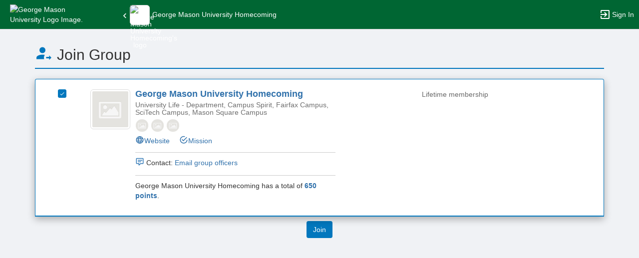

--- FILE ---
content_type: text/html; charset=utf-8
request_url: https://mason360.gmu.edu/Homecoming/club_signup?group_type=27456&category_tags=
body_size: 48791
content:




<!DOCTYPE html>
<html xmlns="http://www.w3.org/1999/xhtml" lang="en-US" xml:lang="en-US">


<script>
    var jsPageName = "List of Groups"; // pass strPageName to JavaScript, used in function setPageName() [accessibility.js]
    var jsAjaxRequest = ('0' === '1') ? true : false;
</script>

 <!-- AX != 1 -->

    <script>
        var url = new URL(location.href);
        history.replaceState({type: "website"} , '', url.pathname + url.search);
    </script>
    
    

    <head>
        <!-- META TAGS -->
        <meta charset="utf-8">
        <meta name="viewport" content="width=device-width, initial-scale=1">
        
        <meta http-equiv="X-UA-Compatible" content="IE=edge,chrome=1,requiresActiveX=true">
        <meta name="apple-itunes-app" content="app-id=1451833660, affiliate-data=myAffiliateData, app-argument=myURL">

        <title>List of Groups</title>
        <meta name="description" content="The campus engagement platform for George Mason University - Powered by CampusGroups.">
        <meta name="title" content="George Mason University">

        

        <!-- CSS IMPORT -->
        

            <!-- FONT FOR DEV -->
            <link href="/css/fonts/open-sans.css" rel="stylesheet" type="text/css" >

            <!-- FAVICON -->
            <link rel="icon" type="images/x-icon" href="/upload/gmu/2019/s1_image_upload_779578_gmufavicons_444712.png">
            <link rel="shortcut icon" type="images/x-icon" href="/upload/gmu/2019/s1_image_upload_779578_gmufavicons_444712.png">

            <!-- JQUERY UI -->
            <link rel="stylesheet" type="text/css" href="/bower_components/jquery-ui/themes/base/jquery-ui.min.css">

            <!-- AUTOCOMPLETE -->
            <link rel="stylesheet" type="text/css" href="/js/jquery/jquery.autocomplete.css">

            <!-- BOOTSTRAP & GLYPHICONS -->
            <link rel="stylesheet" type="text/css" href="/bower_components/bootstrap/dist/css/bootstrap.min.css">
            <link rel="stylesheet" type="text/css" href="/static/plugins/bootstrap-multiselect/dist/css/bootstrap-multiselect.css">
            <link rel="stylesheet" type="text/css" href="/glyphicons-pro/css/glyphicons-filetypes.css">

            <!-- THICKBOX -->
            <link rel="stylesheet" type="text/css" href="/js/thickbox/thickbox.css">
        

        <!-- JQUERY & FONT -->
        <script src="/bower_components/jquery/dist/jquery.min.js"></script>
        <script src="/bower_components/jquery-ui/jquery-ui.min.js"></script>

        <!-- BOOTSTRAP -->
        <script src="/bower_components/bootstrap/dist/js/bootstrap.min.js"></script>
        <script src="/static/plugins/bootstrap-multiselect/dist/js/bootstrap-multiselect.js"></script>

        <script type="text/javascript" src="/js/accessibility.js?v=20251112.1"></script>
        <script type="text/javascript" src="/js/scripts.js?v=20251007.1"></script>

        <link rel="stylesheet" type="text/css" href="/bower_components/mdi/css/materialdesignicons.min.css">
        <link rel="stylesheet" type="text/css" href="/static/css/materialdesigniconscustom.css">
        
        <link rel="stylesheet" type="text/css" href="/static/css/header.css?v=20220425.1">
        <link rel="stylesheet" type="text/css" href="/css/bootstrap-customV.css?v=20250729.1">
        
        
    </head>

    <body class="body-background " data-menu="">

        <!-- SKIP links - skip to top of main content -->
        <div id="div-skip-links" class="skip-link-container-mobile">
                
            <span style="padding: 5px"><a id="a-skip-to-main-content" href="javascript:void('skip-to-main-content');" class="skip-link" onclick="setFocusToContent(true);" aria-label="Skip to Main Content">Skip to Main Content</a></span>

            <span id="span-skip-to-left-navigation" style="padding: 5px; display: none;"><a id="a-skip-to-left-navigation" href="javascript:void('skip-to-navigation');" class="skip-link" onclick="setFocusToSidebar();" aria-label="Skip to Navigation">Skip to Navigation</a></span>

            <!-- ACCESSIBILITY -->
            

            <script>
                // if we're on mobile we will not enable the skip links
                const isMobileDevice = /Mobi/i.test(window.navigator.userAgent);
                // console.log('> isMobileDevice=' + isMobileDevice);

                $(window).on('load', function () {
                    if (!isMobileDevice) {
                        var elem = document.getElementById('div-skip-links');
                        if (typeof elem !== undefined) {
                            elem.classList.remove('skip-link-container-mobile');
                            elem.classList.add('skip-link-container');
                        }
                    }
                });
            </script>
        </div>

        <!-- School custom code -->
        
        <!-- End school custom code -->
    

        <!-- Modal -->
        <div id="primary-modal" class="modal fade" role="dialog">
            <div class="modal-dialog" role="document">
                <div class="modal-content">
                    <p class="loader">
                        <img alt="Loading" src="/images/loader-big.gif">
                        <br> Loading...
                    </p>
                </div>
            </div>
        </div>
        <div id="secondary-modal" class="modal fade" role="dialog">
            <div class="modal-dialog" role="document">
                <div class="modal-content">
                    <p class="loader">
                        <img alt="Loading" src="/images/loader-big.gif">
                        <br> Loading...
                    </p>
                </div>
            </div>
        </div>
        <script>
            $("#primary-modal").on("hide.bs.modal", function (e) {
                $("#primary-modal .modal-content").html(writeLoading("Loading"));
            });
            $("#secondary-modal").on("hide.bs.modal", function (e) {
                $("#secondary-modal .modal-content").html(writeLoading("Loading"));
            });
        </script>
        <!-- End Modal -->

        

        <script src="/static/js/modernizr.min.js"></script>
        
            <script src="/js/jquery-validate/jquery.validate.min.js"></script>
        
        <script src="/static/js/polyfill.js"></script>

        

        <!-- HEADER -->
        
            <style>
                .btn--school { background-color: #006633; color: #fff; }
                .btn--school:hover { background-color: #006633; color: #fff; }
                .btn--school:focus { background-color: #006633; color: #fff; }

                .topbar { background: #006633; border-color: #006633; }
                .topbar ul.nav > li > a:hover, .topbar ul.nav > li > button:hover  { background-color: #ffcc33 !important; }
                .topbar ul.nav > li > a:focus, .topbar ul.nav > li > button:focus  { background-color: #ffcc33 !important; outline: none; }
                .topbar .topbar__sidebar-toggle:hover  { background-color: #ffcc33 !important; }
                .topbar .topbar__sidebar-toggle:focus  { background-color: #ffcc33 !important; outline: none; }
                .topbar.topbar-fair .topbar__left button:hover, .topbar.topbar-fair .topbar__left button:focus { background-color: #ffffff !important; color: #000000 !important; }
                
                .topbar .open:not(.topbar__left) > a, 
                .topbar .open:not(.topbar__left) > a:focus, 
                .topbar > .open:not(.topbar__left) > a:hover,
                .topbar .open:not(.topbar__left) > button, 
                .topbar .open:not(.topbar__left) > button:focus, 
                .topbar > .open:not(.topbar__left) > button:hover { background-color: #ffcc33 !important; }
                .topbar li:focus-within > button.mdi-menu { background-color: #ffcc33 !important; }
                .topbar li.active > a, .topbar li.active > button { background-color: #ffcc33 !important; }
            </style>

            <div id="generic"></div>

            
            <div id="outer-shell" class="outer-shell  ">

                <!-- Impersonate -->
                
                <!-- /.Impersonate -->

                <!-- Message / Maintenance -->
                
                <!-- /.Message -->

                
                <div id="topbar" class="topbar topbar-website  topbar--reverse" role="navigation" aria-label="Topbar">

                    <div class="topbar__left">
                        
                                <div role="banner">
                                    <a id="a-top-bar-logo" aria-label="George Mason University Logo. Opens the members homepage." role="button" class="logo" href="/groups">
                                        <img class="topbar__icon-large" src="/upload/gmu/2019/image_upload_779584_Mason360_Logowhite_725131926.png" alt="George Mason University Logo Image." aria-label="George Mason University Logo Image. Clicking opens the members home page." style="max-height: 50px; max-width: 165px;">
                                        <img class="topbar__icon-small" src="/upload/gmu/2019/image_upload_779584_Mason360_Icon_729142939.png" alt="George Mason University Logo Image." aria-label="George Mason University Logo Image. Clicking opens the members home page." style="max-height: 35px; max-width: 35px; margin: 0 5px;">
                                    </a>
                                </div>
                            
                    </div>

                    

<div class="topbar__center">
    <nav aria-label="Topbar">
        <ul class="nav">
            
                    <li>
                        <a href="/Homecoming/" style="display:flex; padding-top: 1rem; max-width: 100%;" role="button" aria-label="George Mason University Homecoming">
                            <span class="mdi mdi-chevron-left" style="margin-top: 1.2rem;"></span>
                            <img class="media-object--bordered" src="/upload/gmu/2020/s2_image_upload_1004884_Homecoming_Logo_111295854.png" alt="George Mason University Homecoming's logo" style="background:#fff; height: 40px; width: 40px; margin-right: 5px;">
                            <span class="hidden-xs" style="margin-top: 1.2rem;">George Mason University Homecoming</span>
                        </a>
                    </li>
                

            <li  class="spacer" role="presentation"></li>

            
				<!-- Login Button -->
				<li class="">
					<a class="topbar__menu topbar__menu--row" href="/login_only" aria-label="Sign In Section" role="button">
                        <span class="mdi mdi-login-variant mdi-24px"></span> 
                        <span class="hidden-xs hidden-sm topbar__menu-text" style="overflow: initial;"> Sign In </span>
					</a>
				</li>
				<!-- /.Login Button -->
            

        </ul>

        <style>
            #a-top-bar-logo:focus > i { outline: 2px solid #ffffff; }
        </style>

    </nav>


</div><!-- /.navbar-collapse -->
                    
                </div><!-- /.topbar -->

                <div id="inner-shell" class="inner-shell">

                     

        <!-- END HEADER -->

        
            <div id="content-cont" class="content-cont container">
        
            <div id="page-cont" class="content" role="main" aria-label="Main Content.">
                <div style="position: relative;"><span id="span-top-of-main-content--0" class="content__top-element" tabindex="0" aria-label="Top of Main Content." style="display: none;">Top of Main Content</span></div>


                
                <!-- Used in email_form -->
                
<!-- END AX != 1 -->

                



<style>
    @media(max-width:500px){
        .row > div{
            padding-left:10px !important;
            padding-right:10px !important;
        }
        #list-group-item_header{
            display:none;
        }
        .container{
            padding:0px !important;
        }
        #groups-cont{
            margin-top: 30px !important;
        }
        #listing__header-cont h2 {
            margin-top: 0px;
        }
        .badge {
            font-size: 12px;
        }
        .media-left > a > img{
            width:60px;
            height:60px;
        }
        .info_hidden_xxs{
            display:none
        }
        #info_showed_xxs{
            display:inline !important;
        }
        .listing-element__title-block{
            margin-bottom:10px
        }
        .membership_type{
            margin:0px !important;
        }
        .list-group-item{
            padding-bottom:10px !important;
        }
        .row > .desc-block{
            padding-left:30px !important;
        }
    }
</style>



            <div id="listing__header-cont" class="row">
				<div class="col-xs-12 col-sm-12 col-md-8 col-lg-8">
					<h1 class="header-cg--h2">
						<span id="listing__header--icon" class="mdi mdi-account-arrow-right color-cg--group"></span>
						<span id="listing__header--title">Join Group</span> 
						<small id="clubsCount"></small>
					</h1>
				</div>
				
			</div>
            
			
	            <div class="card-border border-cg--group"></div>
			
				
			<div>
				
					
				<div class="visually-hidden" role="region">This region is just before the group list results. Press Tab to continue.</div>
					<form action="club_signup_form" method="post" name="form_clubs" id="form_clubs">
						<input type="hidden" name="_csrf" value="gPv8eGEXPL77jcozWxjnE5uv3lB8A90yWdQgLPZWXIQv">
						<ul class="list-group" style="margin-bottom: 80px;">
						    
	<li class="list-group-item" style="padding: 20px 15px;">
		<div class="row" role="group" aria-label="George Mason University Homecoming">
			<div class="col-xxs-2_5 col-xs-2 col-sm-5 col-md-1 text-center">
				
						<div class="checkbox checkbox-cg--group" style="margin-left:15px;margin-top:0px">
							<input id="cb_club_52080" onclick="toggle_ecg('email_restriction_52080');toggle_ecg('div_waiver_52080', 'cb_club_52080', 'div_waiver_52080');onSelectClubToJoin(this);" type="checkbox" class="nb" name="clubs" value="52080" />
							<label for="cb_club_52080">
								<span class="visually-hidden">Select George Mason University Homecoming's group. Select the group and click on the Join button at the bottom of the page to register for this group</span>
							</label>
						</div>
					
			</div>

			<div class="listing-element__title-block col-xxs-9_5 col-xs-19 col-sm-10_5 col-md-5_5">
					
					
				<div class="media">
					<div class="media-left">
						
							<a target="_blank" href="
								https://mason360.gmu.edu/Homecoming/
							">
								<img class="media-object media-object--bordered" width="80px" height="80px" style="padding: 3px;" alt="George Mason University Homecoming's logo" src="/upload/gmu/2020/s2_image_upload_1004884_Homecoming_Logo_111295854.png" onError="this.onerror=null;this.src='/images/listing-default.png';">
							</a>
						
					</div>
					<div class="media-body">
						<h2 class="media-heading header-cg--h4">
						
							
							<a target="_blank" href="
								https://mason360.gmu.edu/Homecoming/
							">
								George Mason University Homecoming
							</a>
						
						</h4>
						<p class="h5 media-heading grey-element">
							University Life
							 
								- Department, Campus Spirit, Fairfax Campus,  SciTech Campus, Mason Square Campus
							
						</p>

						
								<span data-toggle="tooltip" data-placement="bottom" title="" data-original-title="Hosted a Small Event"><img src="/upload/gmu/2021/small_image_upload_779584_18_329162423.png" onError="this.onerror=null;this.src='/images/listing-default.png'" class="badge-radius" style="margin:1px;vertical-align: middle;width:25px;height:25px"></span>
							
								<span data-toggle="tooltip" data-placement="bottom" title="" data-original-title="Hosted a Large Event"><img src="/upload/gmu/2021/small_image_upload_779584_19_329162531.png" onError="this.onerror=null;this.src='/images/listing-default.png'" class="badge-radius" style="margin:1px;vertical-align: middle;width:25px;height:25px"></span>
							
								<span data-toggle="tooltip" data-placement="bottom" title="" data-original-title="Hosted a Medium Event"><img src="/upload/gmu/2021/small_image_upload_779584_17_329162451.png" onError="this.onerror=null;this.src='/images/listing-default.png'" class="badge-radius" style="margin:1px;vertical-align: middle;width:25px;height:25px"></span>
							

						<div style="word-break: break-word;">
							

							<p class="h5 media-heading" style="margin-top: 10px;">
								
									<a aria-label="Website" aria-description="Open the George Mason University Homecoming website in a new tab." style="margin-right: 15px;" target="_blank" href="https://mason360.gmu.edu/Homecoming/"><span class="mdi mdi-web"></span>Website</a>
								
									<a id="a-mission_52080" aria-label="Mission" aria-description="George Mason University Homecoming" style="margin-right: 15px;" href="javascript:toggle_ecg('club_52080', 'a-mission_52080', 'club_52080');"><span class="mdi mdi-checkbox-marked-circle-outline"></span>Mission</a>
								
									<div style="border-top:1px solid #ccc; margin-top:15px">
										<p style="margin-top:10px"> <span class='mdi mdi-comment-text-outline' style='color: #337ab7;'></span> Contact: <a title='Send a message to the group:' href="javascript:;" onClick="openModal('/send_message_boot?club_uid=1290ee5e-29b7-11eb-8b7c-0ed0b84bd193&club_id=52080&ax=1&async=1&modal=true');">Email group officers</a></p>
									</div>	
								
							</p>


							<p style="display:none" class="noOutlineOnFocus" tabindex="0" id="club_52080" onclick="toggle_ecg('club_52080', 'a-mission_52080', 'a-mission_52080');">
								<strong>Mission</strong><br>
								Celebrating the spirit of Mason each year! A partnership with Mason Athletics, Alumni Relations, and Student Involvement. 
							</p>
							<script>
								$("#club_52080").on('focus', function() {
									$("#club_52080").keyup(null);
									setTimeout(function() {
										var isActive = false;
										$("#club_52080").keyup(function(event) {
											if (isActive) {
												return;
											}
											isActive = true;
											if (event.which === 13) {
												$("#club_52080").keyup(null);
												$("#club_52080").click();
											} else {
												isActive = false;
											}
										});
									}, 250);
								});
							</script>

							<p style="display:none" class="noOutlineOnFocus" tabindex="0" id="club_whatwedo_52080" onclick="toggle_ecg('club_whatwedo_52080', 'a-member-benefits_52080', 'a-member-benefits_52080');"><strong>Membership Benefits</strong><br></p>
							<script>
								$("#club_whatwedo_52080").on('focus', function() {
									$("#club_whatwedo_52080").keyup(null);
									setTimeout(function() {
										var isActive = false;
										$("#club_whatwedo_52080").keyup(function(event) {
											if (isActive) {
												return;
											}
											isActive = true;
											if (event.which === 13) {
												$("#club_whatwedo_52080").keyup(null);
												$("#club_whatwedo_52080").click();
											} else {
												isActive = false;
											}
										});
									}, 250);
								});
							</script>
						
							
								<div style="border-top:1px solid #ccc; margin-top:15px">
									<p style="margin-top:10px">
										George Mason University Homecoming has a total of <b><a href="javascript:toggle_ecg('group_points_52080')">650 points</a></b>.
										<ul id="group_points_52080" style="display:none">
											
													<li style="padding: 2px 0px;">Welcome to the Stage!  - <span class="badge badge-cg--engage">x1</span></li>
												
													<li style="padding: 2px 0px;">Event Attendance Tracker - <span class="badge badge-cg--engage">x1</span></li>
												
													<li style="padding: 2px 0px;">Attendance Tracking Allstars - <span class="badge badge-cg--engage">x1</span></li>
												
													<li style="padding: 2px 0px;">Keeping People Informed! - <span class="badge badge-cg--engage">x1</span></li>
												
													<li style="padding: 2px 0px;">Co-Host Pros - <span class="badge badge-cg--engage">x1</span></li>
												
										</ul>
									</p>
								</div>
								
						</div>
					</div>
				</div>

				<div>
					
				</div>
			</div>
				   

			<div class="desc-block col-xxs-10 col-xxs-offset-2 col-xs-10 col-xs-offset-2 col-sm-10_5 col-sm-offset-1_5 col-md-offset-0 col-md-3_5 text-left">
				<strong></strong><p><span style="color:#686868;">  Lifetime membership</span></p>	  
			</div>
		</div>
	</li>
	
		<script>
			$('document').ready(function(){
				document.getElementById("cb_club_52080").click();
			});
		</script>
	
							<div class=" text-center" role="listitem">
								
								<script type="text/javascript">
									function check_more_details() {
										var arr_ids = [];
										$('input[name=clubs]:checked').map(function() {
										    arr_ids.push($(this).val());
										});
										var submit = 1;
	
										for (x = 0; x < arr_ids.length; x++) {
											if ( document.getElementById("cb_club_" + arr_ids[x]).checked ) {
												if (document.getElementById("more_details_" + arr_ids[x]).value == "") {
													submit = 0;
												}
											}
										}
										if (submit == 0) {
											alert("You must fill out the More Details text boxes of the selected groups.");
											return false;
										} else {
											return true;
										}
									}
									function check_waiver() {
										var arr_ids = [];
										$('input[name=clubs]:checked').map(function() {
										    arr_ids.push($(this).val());
										});
										var submit = 1;
	
										for (x = 0; x < arr_ids.length; x++) {
											if ( document.getElementById("cb_club_" + arr_ids[x]).checked && document.getElementById("waiver_" + arr_ids[x])) {
												if ((!document.getElementById("waiver_" + arr_ids[x]).checked && $("#waiver_" + arr_ids[x]).is(":visible")) || ($("#waiver_signature_" + arr_ids[x]).val() === "" &&  $("#waiver_signature_" + arr_ids[x]).is(":visible"))) {
													submit = 0;
												}
											}
										}
										if (submit == 0) {
											alert("You must agree and sign all the waivers of the groups you selected.");
											return false;
										} else {
											return true;
										}
									}
									function check_membership_option() {
										var arr_ids = [];
										$('input[name=clubs]:checked').map(function() {
										    arr_ids.push($(this).val());
										});
										var submit = 1;
	
										for (x = 0; x < arr_ids.length; x++) {
											if ( document.getElementById("cb_club_" + arr_ids[x]).checked ) {
												if (document.getElementById("club_options_" + arr_ids[x])) {
													if (document.getElementById("club_options_" + arr_ids[x]).value == "") {
														submit = 0;
													}
												}
											}
										}
										if (submit == 0) {
											alert("You must select a Membership Option for each of the applicable selected groups.");
											return false;
										} else {
											return true;
										}
									}

								</script>
								
									<input onclick="javascript: var waiver = check_waiver(); var membership_option = check_membership_option(); if (waiver && membership_option) {return check_more_details();} else {return false;}"
									class="btn btn-cg--group" type="submit" role="button" name="Submit" value="  Join  " style="margin-top: 10px;"/>
								
							</div>
						
					</ul>
				</form>
				</div>




<script>
	function onSelectClubToJoin(checkbox) {
		if( $(checkbox).prop('checked') ) {
			$(checkbox).closest(".list-group-item").addClass("list-group-item--selected").addClass("border-cg--group")
		}
		else {
			$(checkbox).closest(".list-group-item").removeClass("list-group-item--selected").removeClass("border-cg--group")

		}
	}
</script>



<!-- LL - 10/03/2017: Moved up here so ckeditor can work in popups -->


<script>
	//YT Viewer
	if (typeof arrYoutubePlayerObjects != "undefined") { 

		$("#youtubeScript").remove();
		$("#www-widgetapi-script").remove();
		if (window['YT'] != undefined) { window.YT.loading = 0; window.YT.loaded = 0; }
				
 		var youtubeTag   = document.createElement('script');
		youtubeTag.id    = "youtubeScript";
		youtubeTag.src   = "https://www.youtube.com/iframe_api";
		youtubeTag.async = false;

		// Get First Script Tag & Insert Vimeo Script before that.
		var firstScriptTag = document.getElementsByTagName('script')[0];
      	firstScriptTag.parentNode.insertBefore(youtubeTag, firstScriptTag);

      	// Array of Players
      	var arrYoutubePlayers = [];

      	// Functions to work on Youtube Players
      	function onYoutubePlayerReady(event) {
			var player = event.target;
			$(window).blur(function() { player.pauseVideo(); });
			$(window).scroll(function() { 
				if ( !isInViewport(document.getElementById("player--" + player.youtubeObject.cgID))) { 
					player.pauseVideo(); 
				} 
			});

			var startTime = new Date(player.youtubeObject.startTime * 1000).toISOString();
			var totalTime = new Date(player.getDuration() * 1000).toISOString();
			if (player.getDuration() >= 3600) {
				startTime = startTime.substr(11, 8);
				totalTime = totalTime.substr(11, 8);
			}
			else {
				startTime = startTime.substr(14, 5);
				totalTime = totalTime.substr(14, 5);
			}
			$("#player-btn--" + player.youtubeObject.cgID + " div.timer").html("<span id='player-time--" + player.youtubeObject.cgID + "'>" + startTime + "</span> / " + totalTime);
      	}

      	function onYoutubePlayerStateChange(event) {
      		var player = event.target;

      		if (event.data == YT.PlayerState.PLAYING) {
				// Change Buttons
				$("#player-btn--" + player.youtubeObject.cgID + " button.playpause").attr("data-status", "pause").attr("aria-label", "Pause");
				$("#player-btn--" + player.youtubeObject.cgID + " button.playpause span.mdi").removeClass("mdi-play").addClass("mdi-pause");
      		}

      		if (event.data == YT.PlayerState.PLAYING && player.intervalFunction == null) {
	            // HACK For Window BLUR
	            window.focus();

	            // AJAX Recurring Call
	            player.intervalFunction = setInterval(function() {
	                postVideoViews(player.youtubeObject.cgUID, player.youtubeObject.cgUID_s, player.getCurrentTime());
	            }, 10000);

	            // Timer
	            player.intervalTimerFunction = setInterval(function() { 
	            	var currentTime = new Date(player.getCurrentTime() * 1000).toISOString();
	            	if (player.getDuration() >= 3600) {
	            		currentTime = currentTime.substr(11, 8);
	            	}
	            	else {
	            		currentTime = currentTime.substr(14, 5);
	            	}
	            	$("#player-time--" + player.youtubeObject.cgID).html(currentTime);
	            }, 1000) 
	        }
	        else if (event.data == YT.PlayerState.PAUSED || event.data == YT.PlayerState.ENDED) {
				// Change Buttons
				$("#player-btn--" + player.youtubeObject.cgID + " button.playpause").attr("data-status", "play").attr("aria-label", "Play");
				$("#player-btn--" + player.youtubeObject.cgID + " button.playpause span.mdi").removeClass("mdi-pause").addClass("mdi-play");

	            clearInterval(player.intervalFunction);
	            clearInterval(player.intervalTimerFunction);
				player.intervalFunction = null;
				player.intervalTimerFunction = null;
				postVideoViews(player.youtubeObject.cgUID, player.youtubeObject.cgUID_s, player.getCurrentTime(), (event.data == YT.PlayerState.ENDED ? 'true' : ''));
				//if (event.data == YT.PlayerState.ENDED) { 
				    //if (typeof refreshTrackChecklist !== "undefined") { refreshTrackChecklist(); }
					//else if (typeof parent.refreshTrackChecklist !== "undefined") { parent.refreshTrackChecklist(); }
				//}
	        }
      	}

		function youtubePlayerPlayPause(player) {
			var currentStatus = $("#player-btn--" + player.youtubeObject.cgID + " button.playpause").attr("data-status");
			if (currentStatus == "play") { player.playVideo(); }
			else if (currentStatus == "pause") { player.pauseVideo(); }
		}

        /* Function that checks localStorage for the Vimeo/YouTube closed captions load policy. Returns number values:
         *   0 - closed captions should be be disabled (do not load closed captions)
         *   1 - closed captions should be loaded when video loads
         * If the local storage key is not defined we return 0 (as a number).
         */
        function getVideoPlayerCCLoadPolicy() {
            try {
                const lsKey = 'cg-video-player-cc-load-policy';
                const ccLoadPolicy = localStorage.getItem(lsKey);
                return (ccLoadPolicy === '1') ? 1 : 0;
            } catch(e) {
                return 0;
            }
        }

        /* Function that toggles the video player CC load policy stored in local storage. Toggled values are (strings values):
         *   '0' - closed captions should be be disabled (do not load closed captions)
         *   '1' - closed captions should be loaded when video loads
         * If the local storage key is not defined it is treated as though the value were '0' and toggles to '1'.
         * */
        function toggleVideoPlayerCCLoadPolicy() {
            try {
                const lsKey = 'cg-video-player-cc-load-policy';
                const ccLoadPolicy = localStorage.getItem(lsKey);
                if (ccLoadPolicy === '1') {
                    localStorage.setItem(lsKey, '0');
                } else {
                    localStorage.setItem(lsKey, '1');
                }
            } catch(e) {
                return;
            }
        }

        /* Function that prompts the user for confirmation before toggling the video player closed caption load policy.
         * - If closed captions are currently turned off, the user will be prompted to confirm before turning them on (and vice versa)
         * - Video player CC load policy setting is stored in local storage (see above functions)
         * - Vimeo and YouTube video players require reload of the associated IFrames to change the setting, 
         *   if user confirms yes to reload, the page will be reloaded.
         */
        function toggleClosedCaptionsAndReloadVideoIframes() {
            const turnClosedCaptionsOnOff = (typeof getVideoPlayerCCLoadPolicy !== 'undefined' && getVideoPlayerCCLoadPolicy() === 1) ? 'off' : 'on';
            const message = 'Turning ' + turnClosedCaptionsOnOff + ' closed captions will reload this page, please save any outstanding changes before you choose to turn closed captions ' + turnClosedCaptionsOnOff + '. Are you sure you want to turn closed captions ' + turnClosedCaptionsOnOff + '?';
            if (confirm(message)) {
                toggleVideoPlayerCCLoadPolicy();
                location.reload();
            } else {
                return false;
            }
        }

      	// Called when the script is fully loaded.
      	function onYouTubeIframeAPIReady() {

      		// Loop through players
	  		arrYoutubePlayerObjects.forEach(function (youtubeObject, index) {
	  			arrYoutubePlayers[index] = new YT.Player("player--" + youtubeObject.cgID, {
                                                        	height: youtubeObject.height,
                                                        	width:  youtubeObject.width,
                                                        	videoId: youtubeObject.videoID,
                                                        	playerVars: {
	                                                            modestbranding: 1,
	                                                            rel: 0,
	                                                            disablekb: 1,
	                                                            playsinline: 1,
	                                                            controls: 0,
	                                                            start: youtubeObject.startTime,
                                                                cc_load_policy: (typeof getVideoPlayerCCLoadPolicy !== 'undefined') ? getVideoPlayerCCLoadPolicy() : 0
                                                        	},
	                                                        events: {
	                                                            'onStateChange': onYoutubePlayerStateChange,
	                                                            'onReady': onYoutubePlayerReady
	                                                        }
                                                    	});
	  			arrYoutubePlayers[index].youtubeObject = youtubeObject;
	  			arrYoutubePlayers[index].intervalFunction = null;

				$("#player-btn--" + youtubeObject.cgID + " button.playpause").on('click', function() { 
					youtubePlayerPlayPause(arrYoutubePlayers[index]); 
				});
				$("#player-btn--" + youtubeObject.cgID + " button.replay").on('click', function() { 
					arrYoutubePlayers[index].seekTo(0); 
				});
				$("#player-btn--" + youtubeObject.cgID + " button.rewind").on('click', function() { 
					arrYoutubePlayers[index].seekTo(arrYoutubePlayers[index].getCurrentTime() - 10);
				});
                const turnClosedCaptionsOnOff = (typeof getVideoPlayerCCLoadPolicy !== 'undefined' && getVideoPlayerCCLoadPolicy() === 1) ? 'off' : 'on';
                $("#player-btn--" + youtubeObject.cgID + " button.closedcaption").attr('aria-label', 'Turn ' + turnClosedCaptionsOnOff + ' closed captions. Note, this requires a reload of the current page.');
				$("#player-btn--" + youtubeObject.cgID + " button.closedcaption").on('click', function() { 
                    toggleClosedCaptionsAndReloadVideoIframes();
				});
				$("#player-btn--" + youtubeObject.cgID + " button.fullscreen").on('click', function() {
					arrYoutubePlayers[index].pauseVideo();
					tb_show("", "/video_player?embed=1&uid=" + youtubeObject.cgUID + "&width=995&height=680&modal=true&TB_iframe=1", "");
				});

  			});

  			arrYoutubePlayerObjects = undefined;
  		}
	} 


	//Vimeo Viewer
	if (typeof arrVimeoPlayerObjects != "undefined") {

        $("#vimeoScript").remove();

		var vimeoTag   = document.createElement('script');
		vimeoTag.id    = "vimeoScript";
		vimeoTag.src   = "https://player.vimeo.com/api/player.js";
		vimeoTag.async = false;

		// Get First Script Tag & Insert Vimeo Script before that.
		var firstScriptTag = document.getElementsByTagName('script')[0];
      	firstScriptTag.parentNode.insertBefore(vimeoTag, firstScriptTag);

      	// Array of Players
      	var arrVimeoPlayers = [];

      	// Functions to work on Vimeo Players
		function vimeoPlayerPlay(player) {
			// Change Buttons
			$("#player-btn--" + player.vimeoObject.cgID + " button.playpause").attr("data-status", "pause").attr("aria-label", "Pause");
			$("#player-btn--" + player.vimeoObject.cgID + " button.playpause span.mdi").removeClass("mdi-play").addClass("mdi-pause");

			// AJAX Recurring Call
			player.intervalFunction  = setInterval( function() { 
				player.getCurrentTime().then( function(seconds) {
					postVideoViews(player.vimeoObject.cgUID, player.vimeoObject.cgUID_s, seconds);
				}) 
			}, 10000)

			// Timer
            player.intervalTimerFunction = setInterval(function() { 
            	player.getCurrentTime().then( function(seconds) {
	            	var currentTime = new Date(seconds * 1000).toISOString();
	            	if (player.totalDuration >= 3600) {
	            		currentTime = currentTime.substr(11, 8);
	            	}
	            	else {
	            		currentTime = currentTime.substr(14, 5);
	            	}
	            	$("#player-time--" + player.vimeoObject.cgID).html(currentTime);
				}) 
            }, 1000) 
		}

		function vimeoPlayerPause(player) { 
			// Change Buttons
			$("#player-btn--" + player.vimeoObject.cgID + " button.playpause").attr("data-status", "play").attr("aria-label", "Play");
			$("#player-btn--" + player.vimeoObject.cgID + " button.playpause span.mdi").removeClass("mdi-pause").addClass("mdi-play");

			// Clear AJAX Recurring Call
			clearInterval(player.intervalFunction);
			clearInterval(player.intervalTimerFunction);
			player.intervalFunction = null;
			player.intervalTimerFunction = null;
			
			player.getCurrentTime().then( function(seconds) {
				postVideoViews(player.vimeoObject.cgUID, player.vimeoObject.cgUID_s, seconds);
			});		
		}

		function vimeoPlayerEnded(player) {
			// Change Buttons
			$("#player-btn--" + player.vimeoObject.cgID + " button.playpause").attr("data-status", "play").attr("aria-label", "Play");
			$("#player-btn--" + player.vimeoObject.cgID + " button.playpause span.mdi").removeClass("mdi-pause").addClass("mdi-play");

			// Clear AJAX Recurring Call
			clearInterval(player.intervalFunction);
			clearInterval(player.intervalTimerFunction);
			player.intervalFunction = null;
			player.intervalTimerFunction = null;

			player.getCurrentTime().then( function(seconds) {
				postVideoViews(player.vimeoObject.cgUID, player.vimeoObject.cgUID_s, seconds, 'true');
			});

			//if (typeof refreshTrackChecklist !== "undefined") { refreshTrackChecklist(); }
			//else if (typeof parent.refreshTrackChecklist !== "undefined") { parent.refreshTrackChecklist(); }
		}

		function vimeoPlayerPlayPause(player) {
			var currentStatus = $("#player-btn--" + player.vimeoObject.cgID + " button.playpause").attr("data-status");
			if (currentStatus == "play") {
				player.play();
			}
			else if (currentStatus == "pause") {
				player.pause();
			}
		}

      	// We wait until the script is fully loaded.
      	$("#vimeoScript").on('load', function() {
		  	
		  	// Loop through players
	  		arrVimeoPlayerObjects.forEach(function (vimeoObject, index) {

                if (typeof getVideoPlayerCCLoadPolicy !== 'undefined' && getVideoPlayerCCLoadPolicy() === 1) {
                    // load with closed captions enabled (set texttrack to 'en')
	      			arrVimeoPlayers[index] = new Vimeo.Player("player--" + vimeoObject.cgID, { url: vimeoObject.URL , height: vimeoObject.height, width: vimeoObject.width, controls: false, texttrack: 'en' });
                } else {
    	  			arrVimeoPlayers[index] = new Vimeo.Player("player--" + vimeoObject.cgID, { url: vimeoObject.URL , height: vimeoObject.height, width: vimeoObject.width, controls: false });
                }
	  			arrVimeoPlayers[index].vimeoObject = vimeoObject;
	  			arrVimeoPlayers[index].intervalFunction = null;

	  			if (vimeoObject.startTime != 0) {
	  				arrVimeoPlayers[index].setCurrentTime(vimeoObject.startTime);
	  			}

				arrVimeoPlayers[index].on('play',  function() { vimeoPlayerPlay(this)  } );
				arrVimeoPlayers[index].on('pause', function() { vimeoPlayerPause(this) } );
				arrVimeoPlayers[index].on('ended', function() { vimeoPlayerEnded(this) } );

				$("#player-btn--" + vimeoObject.cgID + " button.playpause").on('click', function() { 
					vimeoPlayerPlayPause(arrVimeoPlayers[index]); 
				});
				$("#player-btn--" + vimeoObject.cgID + " button.replay").on('click', function() { 
					arrVimeoPlayers[index].setCurrentTime(0) 
				});
				$("#player-btn--" + vimeoObject.cgID + " button.rewind").on('click', function() { 
					arrVimeoPlayers[index].getCurrentTime().then(function(seconds) {
						arrVimeoPlayers[index].setCurrentTime(Math.max(0, seconds - 10));
					})
				});
                const turnClosedCaptionsOnOff = (typeof getVideoPlayerCCLoadPolicy !== 'undefined' && getVideoPlayerCCLoadPolicy() === 1) ? 'off' : 'on';
                $("#player-btn--" + vimeoObject.cgID + " button.closedcaption").attr('aria-label', 'Turn ' + turnClosedCaptionsOnOff + ' closed captions. Note, this requires a reload of the current page.');
				$("#player-btn--" + vimeoObject.cgID + " button.closedcaption").on('click', function() {
                    toggleClosedCaptionsAndReloadVideoIframes();
				});
				$("#player-btn--" + vimeoObject.cgID + " button.fullscreen").on('click', function() {
					arrVimeoPlayers[index].pause();
					tb_show("", "/video_player?embed=1&uid=" + vimeoObject.cgUID + "&width=995&height=680&modal=true&TB_iframe=1", "");
				});

				$(window).blur(function() { 
					arrVimeoPlayers[index].pause(); 
				});
				$(window).scroll(function() { 
					if ( !isInViewport(document.getElementById("player--" + vimeoObject.cgID))) { 
						arrVimeoPlayers[index].pause(); 
					} 
				});


				var startTime = new Date(vimeoObject.startTime * 1000).toISOString();
				var totalTime = 0;
				arrVimeoPlayers[index].getDuration().then(function(seconds) { 
					arrVimeoPlayers[index].totalDuration = seconds;

					totalTime = new Date(seconds * 1000).toISOString();
					if (seconds >= 3600) {
						startTime = startTime.substr(11, 8);
						totalTime = totalTime.substr(11, 8);
					}
					else {
						startTime = startTime.substr(14, 5);
						totalTime = totalTime.substr(14, 5);
					}
					$("#player-btn--" + vimeoObject.cgID + " div.timer").html("<span id='player-time--" + vimeoObject.cgID + "'>" + startTime + "</span> / " + totalTime);
				});
			});

			arrVimeoPlayerObjects = undefined;

		});

	}
</script>

<script>
	$(document).ready(function(){
		$("[data-toggle='tooltip']").tooltip(); 	
		$(".btn--loader").click(function() {
			loadButton($(this));
		});
		tb_init('a.thickbox, area.thickbox, input.thickbox');

         // fix for the non editable input in ckeditor (ex: URL...)
         $(".modal").removeAttr("tabindex");
		 // second hack to fix ckeditor links, especially the 'edit link' option
		 if ($.fn.modal && $.fn.modal.Constructor && $.fn.modal.Constructor.prototype) {
			 $.fn.modal.Constructor.prototype.enforceFocus = function() {
				modal_this = this
				$(document).on('focusin.modal', function (e) {
					if (modal_this.$element[0] !== e.target && !modal_this.$element.has(e.target).length 
					&& !$(e.target.parentNode).hasClass('cke_dialog_ui_input_select') 
					&& !$(e.target.parentNode).hasClass('cke_dialog_ui_input_text')) {
					modal_this.$element.focus()
					}
				})
			 };
		 }

         setupAjaxAccessibility();
	});
</script>

 <!-- AX != 1 -->

			

			</div><!--/.content -->
		</div><!--/.content-page -->
	</div><!--/.inner-shell -->

	

	<script type="text/javascript" src="/js/jquery-migrate-1.2.1.js"></script>

	<!-- THICKBOX -->
	<script src="/js/thickbox/thickbox.js"></script>

    <script type="text/javascript" src="/static/js/metisMenuCustom.js?v=1"></script>
    <script type="text/javascript" src="/static/js/jquery.slimscroll.js"></script> 
    <!--<link href="/static/css/scrollbar.css" rel="stylesheet">
    <script type="text/javascript" src="/static/js/scrollbar.js"></script>-->

	<script type="text/javascript">function $$(strId) { return document.getElementById(strId); }</script>
	<script type="text/javascript" src="/static/plugins/clamp/clamp.min.js"></script>
    <script type="text/javascript" src="/static/js/core.js"></script>
    <script type="text/javascript" src="/static/js/menu.js"></script>
    <script type="text/javascript" src="/static/js/routing.js"></script>


	
		<script type="text/javascript">$.ajaxSetup({cache:true})</script>
	

	<!-- @TODO: This is for jPrompt. We might to see if an update is available or give it a better style -->
	
	    <link href="/js/jquery-alerts/jquery.alerts.css" rel="stylesheet" type="text/css">
	    <script src="/js/jquery-alerts/jquery.alerts.js" type="text/javascript"></script>
	

	<!-- @TODO: Check if used : put directly on /r and student_password-->
	
	    <script>
	        
	    </script>
	

	<!-- Google Analytics -->
	<script>
	var _customTask = function() {
	  return function(model){
	    var piiRegex = [
	    	{ name: 'Email', regex: /.{4}@.{4}/g},
	       	{ name: 'Phone_Number', regex: /^(\+|\d)[0-9]{7,16}$/g},
	       	{ name: 'SSN', regex: /^\d{3}-\d{2}-\d{4}$}/g},
	       	{ name: 'Address', regex: /^\d+\s[A-z]+\s[A-z]+/g}];

	    var globalSendTaskName = '_' + model.get('trackingId') + '_sendHitTask';

	    // Fetch reference to the original sendHitTask
	    var originalSendTask = window[globalSendTaskName] = window[globalSendTaskName] || model.get('sendHitTask');
	    var i, hitPayload, parts, val;

	    // Overwrite sendHitTask with PII purger
	    model.set('sendHitTask', function(sendModel) {

	      hitPayload = sendModel.get('hitPayload').split('&');

	      for (i = 0; i < hitPayload.length; i++) {
	        parts = hitPayload[i].split('=');

	        // Double-decode, to account for web server encode + analytics.js encode
	        try {
	          val = decodeURIComponent(decodeURIComponent(parts[1]));
	        } catch(e) {
	          val = decodeURIComponent(parts[1]);
	        }

	        piiRegex.forEach(function(pii) {
	          val = val.replace(pii.regex, '[REDACTED ' + pii.name + ']');
	        });

	        parts[1] = encodeURIComponent(val);
	        hitPayload[i] = parts.join('=');
	      }

	      sendModel.set('hitPayload', hitPayload.join('&'), true);
	      originalSendTask(sendModel);
	    });
	  };
	}
	</script>

	
        <!-- GA4 implementation -->
        <script async src='https://www.googletagmanager.com/gtag/js?id=G-E5RWT0VHSN'></script>
        <script>
            window.dataLayer = window.dataLayer || [];
            function gtag(){dataLayer.push(arguments);}
            gtag('js', new Date());
			gtag('config', 'G-E5RWT0VHSN', {
				'send_page_view': true,
				'name': 'school',
				custom_map: {
				'dimension1': 'customTask'
				}
			});
			gtag('event', 'page_view', { customTask: _customTask() });
        </script>
    
	<!-- End Google Analytics -->

	

    <!-- Help -->
	
    <!-- End Help -->

</body>

 <!-- END AX != 1 -->

	<style>

		/* acc-keyboard-mode (OFF) - Default outline on :focus (none) */
		body:not(.acc-keyboard-mode) :focus { outline: none; }
		body:not(.acc-keyboard-mode) a:focus { outline: none; }

        body:not(.acc-keyboard-mode) button.close:focus { outline: none; }

		body:not(.acc-keyboard-mode) .button:focus { outline: none; }
		body:not(.acc-keyboard-mode) .button.focus { outline: none; }

		body:not(.acc-keyboard-mode) .btn.active.focus,
        body:not(.acc-keyboard-mode) .btn.active:focus,
        body:not(.acc-keyboard-mode) .btn.focus,
        body:not(.acc-keyboard-mode) .btn:active.focus,
        body:not(.acc-keyboard-mode) .btn:active:focus,
        body:not(.acc-keyboard-mode) .btn:focus { outline: none; }

		body:not(.acc-keyboard-mode) .dropdown-toggle:focus { outline: none; }
		#header__btn-cont--manage:focus, #header__btn-cont--manage:focus-within { outline: none; }

		/* no outline/focus on the following (various reasons including hover style on focus, other focus styles applied, etc.) */
		body:not(.acc-keyboard-mode) h2:focus { outline: none; outline-offset: 0px; border: none; }
		/* .page__header--btns .btn:focus { outline: none !important; outline-offset: 0px !important; } */
		/* a.btn--rounded:focus { outline: none !important; outline-offset: 0px !important; } */

		/* acc-keyboard-mode (ON) - Default outline on :focus (2px solid #000000) */
		.acc-keyboard-mode a:focus {
			outline: 2px solid #000000;
			outline-offset: 2px;
		}

	</style>

    <!-- should always be last stylesheet loaded -->
    <link href="/static/css/accessibility.css?v=20251008.3" rel="stylesheet" />

</html>

